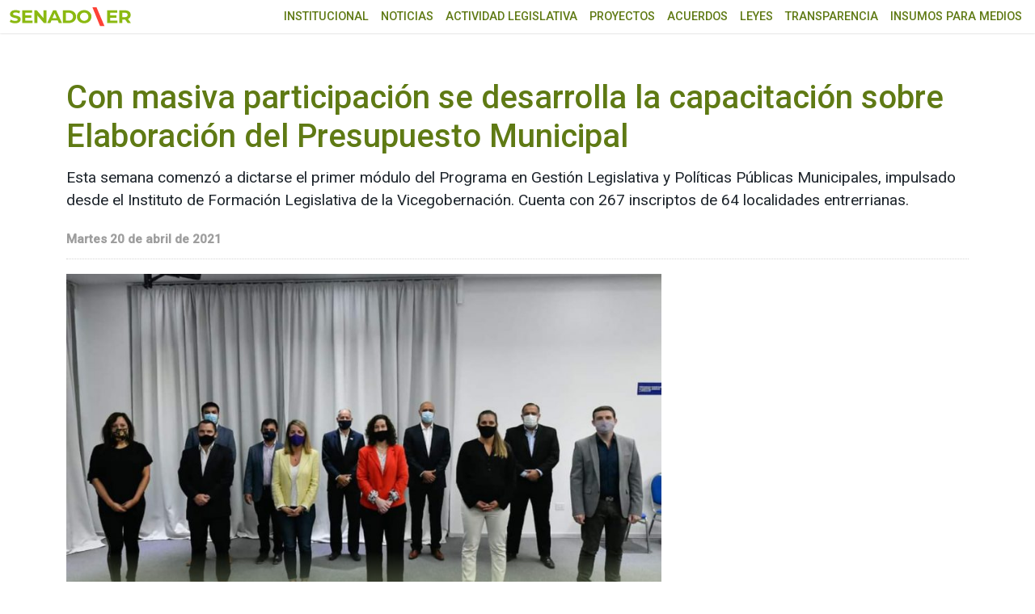

--- FILE ---
content_type: text/html; charset=UTF-8
request_url: https://www.senadoer.gob.ar/2021/04/con-masiva-participacion-se-desarrolla-la-capacitacion-sobre-elaboracion-del-presupuesto-municipal/
body_size: 6634
content:
<!doctype html>
<html lang="es-AR" prefix="og: http://ogp.me/ns# article: http://ogp.me/ns/article#">
<head>
<!-- Google tag (gtag.js) -->
<script async src="https://www.googletagmanager.com/gtag/js?id=G-C5HRT8Z3L4"></script>
<script>
window.dataLayer = window.dataLayer || [];
function gtag(){dataLayer.push(arguments);}
gtag('js', new Date());
gtag('config', 'G-C5HRT8Z3L4');
</script>
<link rel="preconnect" href="https://fonts.googleapis.com">
<link rel="preconnect" href="https://fonts.gstatic.com" crossorigin>
<meta charset="UTF-8">
<meta name="viewport" content="width=device-width, initial-scale=1">
<link rel="profile" href="https://gmpg.org/xfn/11">
<title>Con masiva participación se desarrolla la capacitación sobre Elaboración del Presupuesto Municipal &#8211; SENADO ENTRE RÍOS</title>
<meta name='robots' content='max-image-preview:large' />
<link rel="alternate" type="application/rss+xml" title="SENADO ENTRE RÍOS &raquo; Con masiva participación se desarrolla la capacitación sobre Elaboración del Presupuesto Municipal RSS de los comentarios" href="https://www.senadoer.gob.ar/2021/04/con-masiva-participacion-se-desarrolla-la-capacitacion-sobre-elaboracion-del-presupuesto-municipal/feed/" />
<link rel="alternate" title="oEmbed (JSON)" type="application/json+oembed" href="https://www.senadoer.gob.ar/wp-json/oembed/1.0/embed?url=https%3A%2F%2Fwww.senadoer.gob.ar%2F2021%2F04%2Fcon-masiva-participacion-se-desarrolla-la-capacitacion-sobre-elaboracion-del-presupuesto-municipal%2F" />
<link rel="alternate" title="oEmbed (XML)" type="text/xml+oembed" href="https://www.senadoer.gob.ar/wp-json/oembed/1.0/embed?url=https%3A%2F%2Fwww.senadoer.gob.ar%2F2021%2F04%2Fcon-masiva-participacion-se-desarrolla-la-capacitacion-sobre-elaboracion-del-presupuesto-municipal%2F&#038;format=xml" />
<style id='wp-img-auto-sizes-contain-inline-css'>
img:is([sizes=auto i],[sizes^="auto," i]){contain-intrinsic-size:3000px 1500px}
/*# sourceURL=wp-img-auto-sizes-contain-inline-css */
</style>
<style id='classic-theme-styles-inline-css'>
/*! This file is auto-generated */
.wp-block-button__link{color:#fff;background-color:#32373c;border-radius:9999px;box-shadow:none;text-decoration:none;padding:calc(.667em + 2px) calc(1.333em + 2px);font-size:1.125em}.wp-block-file__button{background:#32373c;color:#fff;text-decoration:none}
/*# sourceURL=/wp-includes/css/classic-themes.min.css */
</style>
<link rel='stylesheet' id='senadoer-boostrap-css' href='//www.senadoer.gob.ar/wp-content/cache/wpfc-minified/1nmwy5uz/7rchc.css' media='all' />
<link rel='stylesheet' id='senadoer-fb-css' href='//www.senadoer.gob.ar/wp-content/cache/wpfc-minified/kwol6dqh/7rchc.css' media='all' />
<link rel='stylesheet' id='senadoer-style-css' href='//www.senadoer.gob.ar/wp-content/cache/wpfc-minified/q67axd09/7rchc.css' media='all' />
<link rel="https://api.w.org/" href="https://www.senadoer.gob.ar/wp-json/" /><link rel="alternate" title="JSON" type="application/json" href="https://www.senadoer.gob.ar/wp-json/wp/v2/posts/35878" /><link rel="canonical" href="https://www.senadoer.gob.ar/2021/04/con-masiva-participacion-se-desarrolla-la-capacitacion-sobre-elaboracion-del-presupuesto-municipal/" />
<link rel='shortlink' href='https://www.senadoer.gob.ar/?p=35878' />
<meta property="og:title" name="og:title" content="Con masiva participación se desarrolla la capacitación sobre Elaboración del Presupuesto Municipal" />
<meta property="og:type" name="og:type" content="article" />
<meta property="og:image" name="og:image" content="https://www.senadoer.gob.ar/wp-content/uploads/2021/04/01.jpeg" />
<meta property="og:url" name="og:url" content="https://www.senadoer.gob.ar/2021/04/con-masiva-participacion-se-desarrolla-la-capacitacion-sobre-elaboracion-del-presupuesto-municipal/" />
<meta property="og:description" name="og:description" content="Esta semana comenzó a dictarse el primer módulo del Programa en Gestión Legislativa y Políticas Públicas Municipales, impulsado desde el Instituto de Formación Legislativa de la Vicegobernación. Cuenta con 267 inscriptos de 64 localidades entrerrianas." />
<meta property="og:locale" name="og:locale" content="es_AR" />
<meta property="og:site_name" name="og:site_name" content="SENADO ENTRE RÍOS" />
<meta property="twitter:card" name="twitter:card" content="summary_large_image" />
<meta property="article:section" name="article:section" content="Sin categoría" />
<meta property="article:published_time" name="article:published_time" content="2021-04-20T00:00:00-03:00" />
<meta property="article:modified_time" name="article:modified_time" content="2021-04-20T00:00:00-03:00" />
<meta property="article:author" name="article:author" content="https://www.senadoer.gob.ar/autor/webmaster/" />
<link rel="pingback" href="https://www.senadoer.gob.ar/xmlrpc.php"><link rel="icon" href="https://www.senadoer.gob.ar/wp-content/uploads/2023/12/cropped-LOGO-SENADO-ER-32x32.png" sizes="32x32" />
<link rel="icon" href="https://www.senadoer.gob.ar/wp-content/uploads/2023/12/cropped-LOGO-SENADO-ER-192x192.png" sizes="192x192" />
<link rel="apple-touch-icon" href="https://www.senadoer.gob.ar/wp-content/uploads/2023/12/cropped-LOGO-SENADO-ER-180x180.png" />
<meta name="msapplication-TileImage" content="https://www.senadoer.gob.ar/wp-content/uploads/2023/12/cropped-LOGO-SENADO-ER-270x270.png" />
<style id='global-styles-inline-css'>
:root{--wp--preset--aspect-ratio--square: 1;--wp--preset--aspect-ratio--4-3: 4/3;--wp--preset--aspect-ratio--3-4: 3/4;--wp--preset--aspect-ratio--3-2: 3/2;--wp--preset--aspect-ratio--2-3: 2/3;--wp--preset--aspect-ratio--16-9: 16/9;--wp--preset--aspect-ratio--9-16: 9/16;--wp--preset--color--black: #000000;--wp--preset--color--cyan-bluish-gray: #abb8c3;--wp--preset--color--white: #ffffff;--wp--preset--color--pale-pink: #f78da7;--wp--preset--color--vivid-red: #cf2e2e;--wp--preset--color--luminous-vivid-orange: #ff6900;--wp--preset--color--luminous-vivid-amber: #fcb900;--wp--preset--color--light-green-cyan: #7bdcb5;--wp--preset--color--vivid-green-cyan: #00d084;--wp--preset--color--pale-cyan-blue: #8ed1fc;--wp--preset--color--vivid-cyan-blue: #0693e3;--wp--preset--color--vivid-purple: #9b51e0;--wp--preset--gradient--vivid-cyan-blue-to-vivid-purple: linear-gradient(135deg,rgb(6,147,227) 0%,rgb(155,81,224) 100%);--wp--preset--gradient--light-green-cyan-to-vivid-green-cyan: linear-gradient(135deg,rgb(122,220,180) 0%,rgb(0,208,130) 100%);--wp--preset--gradient--luminous-vivid-amber-to-luminous-vivid-orange: linear-gradient(135deg,rgb(252,185,0) 0%,rgb(255,105,0) 100%);--wp--preset--gradient--luminous-vivid-orange-to-vivid-red: linear-gradient(135deg,rgb(255,105,0) 0%,rgb(207,46,46) 100%);--wp--preset--gradient--very-light-gray-to-cyan-bluish-gray: linear-gradient(135deg,rgb(238,238,238) 0%,rgb(169,184,195) 100%);--wp--preset--gradient--cool-to-warm-spectrum: linear-gradient(135deg,rgb(74,234,220) 0%,rgb(151,120,209) 20%,rgb(207,42,186) 40%,rgb(238,44,130) 60%,rgb(251,105,98) 80%,rgb(254,248,76) 100%);--wp--preset--gradient--blush-light-purple: linear-gradient(135deg,rgb(255,206,236) 0%,rgb(152,150,240) 100%);--wp--preset--gradient--blush-bordeaux: linear-gradient(135deg,rgb(254,205,165) 0%,rgb(254,45,45) 50%,rgb(107,0,62) 100%);--wp--preset--gradient--luminous-dusk: linear-gradient(135deg,rgb(255,203,112) 0%,rgb(199,81,192) 50%,rgb(65,88,208) 100%);--wp--preset--gradient--pale-ocean: linear-gradient(135deg,rgb(255,245,203) 0%,rgb(182,227,212) 50%,rgb(51,167,181) 100%);--wp--preset--gradient--electric-grass: linear-gradient(135deg,rgb(202,248,128) 0%,rgb(113,206,126) 100%);--wp--preset--gradient--midnight: linear-gradient(135deg,rgb(2,3,129) 0%,rgb(40,116,252) 100%);--wp--preset--font-size--small: 13px;--wp--preset--font-size--medium: 20px;--wp--preset--font-size--large: 36px;--wp--preset--font-size--x-large: 42px;--wp--preset--spacing--20: 0.44rem;--wp--preset--spacing--30: 0.67rem;--wp--preset--spacing--40: 1rem;--wp--preset--spacing--50: 1.5rem;--wp--preset--spacing--60: 2.25rem;--wp--preset--spacing--70: 3.38rem;--wp--preset--spacing--80: 5.06rem;--wp--preset--shadow--natural: 6px 6px 9px rgba(0, 0, 0, 0.2);--wp--preset--shadow--deep: 12px 12px 50px rgba(0, 0, 0, 0.4);--wp--preset--shadow--sharp: 6px 6px 0px rgba(0, 0, 0, 0.2);--wp--preset--shadow--outlined: 6px 6px 0px -3px rgb(255, 255, 255), 6px 6px rgb(0, 0, 0);--wp--preset--shadow--crisp: 6px 6px 0px rgb(0, 0, 0);}:where(.is-layout-flex){gap: 0.5em;}:where(.is-layout-grid){gap: 0.5em;}body .is-layout-flex{display: flex;}.is-layout-flex{flex-wrap: wrap;align-items: center;}.is-layout-flex > :is(*, div){margin: 0;}body .is-layout-grid{display: grid;}.is-layout-grid > :is(*, div){margin: 0;}:where(.wp-block-columns.is-layout-flex){gap: 2em;}:where(.wp-block-columns.is-layout-grid){gap: 2em;}:where(.wp-block-post-template.is-layout-flex){gap: 1.25em;}:where(.wp-block-post-template.is-layout-grid){gap: 1.25em;}.has-black-color{color: var(--wp--preset--color--black) !important;}.has-cyan-bluish-gray-color{color: var(--wp--preset--color--cyan-bluish-gray) !important;}.has-white-color{color: var(--wp--preset--color--white) !important;}.has-pale-pink-color{color: var(--wp--preset--color--pale-pink) !important;}.has-vivid-red-color{color: var(--wp--preset--color--vivid-red) !important;}.has-luminous-vivid-orange-color{color: var(--wp--preset--color--luminous-vivid-orange) !important;}.has-luminous-vivid-amber-color{color: var(--wp--preset--color--luminous-vivid-amber) !important;}.has-light-green-cyan-color{color: var(--wp--preset--color--light-green-cyan) !important;}.has-vivid-green-cyan-color{color: var(--wp--preset--color--vivid-green-cyan) !important;}.has-pale-cyan-blue-color{color: var(--wp--preset--color--pale-cyan-blue) !important;}.has-vivid-cyan-blue-color{color: var(--wp--preset--color--vivid-cyan-blue) !important;}.has-vivid-purple-color{color: var(--wp--preset--color--vivid-purple) !important;}.has-black-background-color{background-color: var(--wp--preset--color--black) !important;}.has-cyan-bluish-gray-background-color{background-color: var(--wp--preset--color--cyan-bluish-gray) !important;}.has-white-background-color{background-color: var(--wp--preset--color--white) !important;}.has-pale-pink-background-color{background-color: var(--wp--preset--color--pale-pink) !important;}.has-vivid-red-background-color{background-color: var(--wp--preset--color--vivid-red) !important;}.has-luminous-vivid-orange-background-color{background-color: var(--wp--preset--color--luminous-vivid-orange) !important;}.has-luminous-vivid-amber-background-color{background-color: var(--wp--preset--color--luminous-vivid-amber) !important;}.has-light-green-cyan-background-color{background-color: var(--wp--preset--color--light-green-cyan) !important;}.has-vivid-green-cyan-background-color{background-color: var(--wp--preset--color--vivid-green-cyan) !important;}.has-pale-cyan-blue-background-color{background-color: var(--wp--preset--color--pale-cyan-blue) !important;}.has-vivid-cyan-blue-background-color{background-color: var(--wp--preset--color--vivid-cyan-blue) !important;}.has-vivid-purple-background-color{background-color: var(--wp--preset--color--vivid-purple) !important;}.has-black-border-color{border-color: var(--wp--preset--color--black) !important;}.has-cyan-bluish-gray-border-color{border-color: var(--wp--preset--color--cyan-bluish-gray) !important;}.has-white-border-color{border-color: var(--wp--preset--color--white) !important;}.has-pale-pink-border-color{border-color: var(--wp--preset--color--pale-pink) !important;}.has-vivid-red-border-color{border-color: var(--wp--preset--color--vivid-red) !important;}.has-luminous-vivid-orange-border-color{border-color: var(--wp--preset--color--luminous-vivid-orange) !important;}.has-luminous-vivid-amber-border-color{border-color: var(--wp--preset--color--luminous-vivid-amber) !important;}.has-light-green-cyan-border-color{border-color: var(--wp--preset--color--light-green-cyan) !important;}.has-vivid-green-cyan-border-color{border-color: var(--wp--preset--color--vivid-green-cyan) !important;}.has-pale-cyan-blue-border-color{border-color: var(--wp--preset--color--pale-cyan-blue) !important;}.has-vivid-cyan-blue-border-color{border-color: var(--wp--preset--color--vivid-cyan-blue) !important;}.has-vivid-purple-border-color{border-color: var(--wp--preset--color--vivid-purple) !important;}.has-vivid-cyan-blue-to-vivid-purple-gradient-background{background: var(--wp--preset--gradient--vivid-cyan-blue-to-vivid-purple) !important;}.has-light-green-cyan-to-vivid-green-cyan-gradient-background{background: var(--wp--preset--gradient--light-green-cyan-to-vivid-green-cyan) !important;}.has-luminous-vivid-amber-to-luminous-vivid-orange-gradient-background{background: var(--wp--preset--gradient--luminous-vivid-amber-to-luminous-vivid-orange) !important;}.has-luminous-vivid-orange-to-vivid-red-gradient-background{background: var(--wp--preset--gradient--luminous-vivid-orange-to-vivid-red) !important;}.has-very-light-gray-to-cyan-bluish-gray-gradient-background{background: var(--wp--preset--gradient--very-light-gray-to-cyan-bluish-gray) !important;}.has-cool-to-warm-spectrum-gradient-background{background: var(--wp--preset--gradient--cool-to-warm-spectrum) !important;}.has-blush-light-purple-gradient-background{background: var(--wp--preset--gradient--blush-light-purple) !important;}.has-blush-bordeaux-gradient-background{background: var(--wp--preset--gradient--blush-bordeaux) !important;}.has-luminous-dusk-gradient-background{background: var(--wp--preset--gradient--luminous-dusk) !important;}.has-pale-ocean-gradient-background{background: var(--wp--preset--gradient--pale-ocean) !important;}.has-electric-grass-gradient-background{background: var(--wp--preset--gradient--electric-grass) !important;}.has-midnight-gradient-background{background: var(--wp--preset--gradient--midnight) !important;}.has-small-font-size{font-size: var(--wp--preset--font-size--small) !important;}.has-medium-font-size{font-size: var(--wp--preset--font-size--medium) !important;}.has-large-font-size{font-size: var(--wp--preset--font-size--large) !important;}.has-x-large-font-size{font-size: var(--wp--preset--font-size--x-large) !important;}
/*# sourceURL=global-styles-inline-css */
</style>
</head>
<body class="wp-singular post-template-default single single-post postid-35878 single-format-standard wp-theme-senadoer with--header">
<a class="visually-hidden-focusable" href="#maincontent">Ir al menú principal</a>
<div id="fb-root"></div>
<!--<script async defer crossorigin="anonymous" src="https://connect.facebook.net/es_LA/sdk.js#xfbml=1&version=v15.0" nonce="jVVqTNdl"></script>-->
<nav id="nav1" class="navbar menu-r d-block d-lg-none"><ul id="menu-menu" class="menu-responsive"><li id="menu-item-139" class="menu-item menu-item-type-custom menu-item-object-custom menu-item-has-children menu-item-139"><a href="#">Institucional</a>
<ul class="sub-menu">
<li id="menu-item-137" class="menu-item menu-item-type-post_type menu-item-object-page menu-item-137"><a href="https://www.senadoer.gob.ar/autoridades/">Autoridades</a></li>
<li id="menu-item-140" class="menu-item menu-item-type-custom menu-item-object-custom menu-item-140"><a href="/senadores">Senadoras y Senadores</a></li>
<li id="menu-item-523" class="menu-item menu-item-type-custom menu-item-object-custom menu-item-523"><a href="/comisiones">Comisiones permanentes</a></li>
</ul>
</li>
<li id="menu-item-138" class="menu-item menu-item-type-post_type menu-item-object-page menu-item-138"><a href="https://www.senadoer.gob.ar/noticias/">Noticias</a></li>
<li id="menu-item-141" class="menu-item menu-item-type-custom menu-item-object-custom menu-item-has-children menu-item-141"><a href="#">Actividad Legislativa</a>
<ul class="sub-menu">
<li id="menu-item-142" class="menu-item menu-item-type-custom menu-item-object-custom menu-item-142"><a href="/sesiones/asuntos">Asuntos Entrados</a></li>
<li id="menu-item-143" class="menu-item menu-item-type-custom menu-item-object-custom menu-item-143"><a href="/sesiones/sesiones">Diario de Sesión</a></li>
<li id="menu-item-144" class="menu-item menu-item-type-custom menu-item-object-custom menu-item-144"><a href="/sesiones/taquigraficas">Versión Taquigráfica</a></li>
<li id="menu-item-145" class="menu-item menu-item-type-custom menu-item-object-custom menu-item-145"><a href="/sesiones/trabajos">Proyectos aprobados</a></li>
<li id="menu-item-527" class="menu-item menu-item-type-custom menu-item-object-custom menu-item-527"><a href="/descargas/524">Constitución de Entre Ríos</a></li>
<li id="menu-item-528" class="menu-item menu-item-type-custom menu-item-object-custom menu-item-528"><a href="/descargas/52026">Reglamento Oficial H.C.S.</a></li>
<li id="menu-item-529" class="menu-item menu-item-type-custom menu-item-object-custom menu-item-529"><a href="/descargas/52028">Modelos de Proyectos</a></li>
</ul>
</li>
<li id="menu-item-146" class="menu-item menu-item-type-custom menu-item-object-custom menu-item-146"><a href="/buscador-proyectos">Proyectos</a></li>
<li id="menu-item-147" class="menu-item menu-item-type-custom menu-item-object-custom menu-item-has-children menu-item-147"><a href="#">Acuerdos</a>
<ul class="sub-menu">
<li id="menu-item-148" class="menu-item menu-item-type-custom menu-item-object-custom menu-item-148"><a href="/comisiones/audiencias">Audiencias Públicas</a></li>
<li id="menu-item-149" class="menu-item menu-item-type-custom menu-item-object-custom menu-item-149"><a href="/comisiones/cargos">Candidatos a cubrir Cargos</a></li>
<li id="menu-item-6924" class="menu-item menu-item-type-custom menu-item-object-custom menu-item-6924"><a href="/comisiones/publicaciones">Publicaciones</a></li>
</ul>
</li>
<li id="menu-item-150" class="menu-item menu-item-type-custom menu-item-object-custom menu-item-150"><a href="/leyes">Leyes</a></li>
<li id="menu-item-53253" class="menu-item menu-item-type-custom menu-item-object-custom menu-item-53253"><a href="https://senadoer.gob.ar/transparencia">Transparencia</a></li>
<li id="menu-item-48483" class="menu-item menu-item-type-post_type menu-item-object-page menu-item-48483"><a href="https://www.senadoer.gob.ar/insumo-para-medios/">Insumos para medios</a></li>
</ul></nav>	<div class="menu-flotante-container"></div>
<header class="site-header">
<div class="container-xxl">
<div class="row align-items-center">
<div class="col-7 col-sm-3">
<div class="logo">
<a href="https://www.senadoer.gob.ar/">
<img src="https://www.senadoer.gob.ar/wp-content/themes/senadoer/images/senadoer23.svg?t=1.0.0" alt="Senado ER" class="img-fluid" />
</a>
</div>
</div>
<div class="d-block d-lg-none col-5 col-sm-8 text-end">
<button class="hamburger hamburger--slider" type="button" id="header__icon">
<span class="hamburger-box">
<span class="hamburger-inner"></span>
</span>
</button>
</div>
<div class="col-sm-9">
<div class="row">
<nav id="nav2" class="col-12  d-none d-lg-block menu-principal"><ul id="menu-menu-1" class="menu"><li class="menu-item menu-item-type-custom menu-item-object-custom menu-item-has-children menu-item-139"><a href="#">Institucional</a>
<ul class="sub-menu">
<li class="menu-item menu-item-type-post_type menu-item-object-page menu-item-137"><a href="https://www.senadoer.gob.ar/autoridades/">Autoridades</a></li>
<li class="menu-item menu-item-type-custom menu-item-object-custom menu-item-140"><a href="/senadores">Senadoras y Senadores</a></li>
<li class="menu-item menu-item-type-custom menu-item-object-custom menu-item-523"><a href="/comisiones">Comisiones permanentes</a></li>
</ul>
</li>
<li class="menu-item menu-item-type-post_type menu-item-object-page menu-item-138"><a href="https://www.senadoer.gob.ar/noticias/">Noticias</a></li>
<li class="menu-item menu-item-type-custom menu-item-object-custom menu-item-has-children menu-item-141"><a href="#">Actividad Legislativa</a>
<ul class="sub-menu">
<li class="menu-item menu-item-type-custom menu-item-object-custom menu-item-142"><a href="/sesiones/asuntos">Asuntos Entrados</a></li>
<li class="menu-item menu-item-type-custom menu-item-object-custom menu-item-143"><a href="/sesiones/sesiones">Diario de Sesión</a></li>
<li class="menu-item menu-item-type-custom menu-item-object-custom menu-item-144"><a href="/sesiones/taquigraficas">Versión Taquigráfica</a></li>
<li class="menu-item menu-item-type-custom menu-item-object-custom menu-item-145"><a href="/sesiones/trabajos">Proyectos aprobados</a></li>
<li class="menu-item menu-item-type-custom menu-item-object-custom menu-item-527"><a href="/descargas/524">Constitución de Entre Ríos</a></li>
<li class="menu-item menu-item-type-custom menu-item-object-custom menu-item-528"><a href="/descargas/52026">Reglamento Oficial H.C.S.</a></li>
<li class="menu-item menu-item-type-custom menu-item-object-custom menu-item-529"><a href="/descargas/52028">Modelos de Proyectos</a></li>
</ul>
</li>
<li class="menu-item menu-item-type-custom menu-item-object-custom menu-item-146"><a href="/buscador-proyectos">Proyectos</a></li>
<li class="menu-item menu-item-type-custom menu-item-object-custom menu-item-has-children menu-item-147"><a href="#">Acuerdos</a>
<ul class="sub-menu">
<li class="menu-item menu-item-type-custom menu-item-object-custom menu-item-148"><a href="/comisiones/audiencias">Audiencias Públicas</a></li>
<li class="menu-item menu-item-type-custom menu-item-object-custom menu-item-149"><a href="/comisiones/cargos">Candidatos a cubrir Cargos</a></li>
<li class="menu-item menu-item-type-custom menu-item-object-custom menu-item-6924"><a href="/comisiones/publicaciones">Publicaciones</a></li>
</ul>
</li>
<li class="menu-item menu-item-type-custom menu-item-object-custom menu-item-150"><a href="/leyes">Leyes</a></li>
<li class="menu-item menu-item-type-custom menu-item-object-custom menu-item-53253"><a href="https://senadoer.gob.ar/transparencia">Transparencia</a></li>
<li class="menu-item menu-item-type-post_type menu-item-object-page menu-item-48483"><a href="https://www.senadoer.gob.ar/insumo-para-medios/">Insumos para medios</a></li>
</ul></nav>					</div>
</div>
</div>
</div>
</header>
<div class="esp-top"></div>
<main class="container main" id="maincontent">
<article id="post-35878" class="row pt-4 post-35878 post type-post status-publish format-standard has-post-thumbnail hentry category-sin-categoria">
<div class="col-12">	
<header class="entry-header">
<h2 class="nota-title">Con masiva participación se desarrolla la capacitación sobre Elaboración del Presupuesto Municipal</h2>			
<section class="bajada">
Esta semana comenzó a dictarse el primer módulo del Programa en Gestión Legislativa y Políticas Públicas Municipales, impulsado desde el Instituto de Formación Legislativa de la Vicegobernación. Cuenta con 267 inscriptos de 64 localidades entrerrianas.			</section>
<time class="fecha-nota" datetime="2021-04-20T00:00:00-03:00">Martes 20 de abril de 2021</time>			
</header>
</div>
<div class="col-12 col-md-8">	
<div class="entry-content">
<figure class="nota-foto">
<span class="sombra"></span>
<img width="860" height="573" src="https://www.senadoer.gob.ar/wp-content/uploads/2021/04/01-860x573.jpeg" class="img-fluid wp-post-image" alt="" title="Con masiva participación se desarrolla la capacitación sobre Elaboración del Presupuesto Municipal" decoding="async" fetchpriority="high" srcset="https://www.senadoer.gob.ar/wp-content/uploads/2021/04/01-860x573.jpeg 860w, https://www.senadoer.gob.ar/wp-content/uploads/2021/04/01-660x440.jpeg 660w, https://www.senadoer.gob.ar/wp-content/uploads/2021/04/01.jpeg 1080w" sizes="(max-width: 860px) 100vw, 860px" />			</figure>
<section class="texto"> <div class="contenido">			<div class="redes-interior mt-4 mt-md-0 d-flex">
<div class="fb-share-button" data-layout="button_count" data-size="small"><a target="_blank" href="https://www.facebook.com/sharer/sharer.php?u=https%3A%2F%2Fdevelopers.facebook.com%2Fdocs%2Fplugins%2F&amp;src=sdkpreparse" class="fb-xfbml-parse-ignore">Compartir</a></div>
<a class="twitter-share-button"  href="https://twitter.com/intent/tweet">Tweet</a>
<a href="https://api.whatsapp.com/send?text=https://www.senadoer.gob.ar/2021/04/con-masiva-participacion-se-desarrolla-la-capacitacion-sobre-elaboracion-del-presupuesto-municipal/" class="whats-app"><i class="fab fa-whatsapp" aria-hidden="true"></i> WhatsApp</a>
<script async src="https://telegram.org/js/telegram-widget.js?14" data-telegram-share-url="https://www.senadoer.gob.ar/2021/04/con-masiva-participacion-se-desarrolla-la-capacitacion-sobre-elaboracion-del-presupuesto-municipal/"></script>
</div>
<p>Este lunes comenzó la capacitación correspondiente al Módulo I: Elaboración del Presupuesto Municipal del Programa en Gestión Legislativa y Políticas Públicas Municipales. El cursado se realiza de manera asincrónica, es decir, a través de la plataforma del Instituto de Formación Legislativa y es dictado por docentes de la Facultad de Ciencias Económicas de la Universidad Nacional de Entre Ríos (UNER). Este primer módulo del programa finaliza el viernes 23 de abril por la tarde bajo modalidad virtual con un zoom previsto para las 17. </p>
<p>La vicegobernadora Laura Stratta destacó el trabajo de articulación con las universidades y la importancia de contar con este espacio de formación. “Nos llena de orgullo poner temas en agenda para capacitar a nuestros recursos humanos con la perspectiva de género siempre presente”, expresó tras celebrar la amplia participación y el compromiso tanto de los inscriptos como del cuerpo docente. “Se trata de aportar calidad a las instituciones y ofrecer herramientas para hacer frente a los desafíos que la ciudadanía nos plantea”, resaltó Stratta. </p>
<p><strong>Próximamente</strong><br />La capacitación continuará en mayo con el módulo II: Planificación de la salud a cargo de la Facultad de Ciencias de la Salud de la Universidad Adventista del Plata (UAP). Las y los participantes que culminan con cada instancia del cursado recibirán su certificado correspondiente.</p>
<div>
<p>(Prensa Vicegobernación)&nbsp;</div>
<div class="row"><div class="col-md-4"><figure class="galeria"><a href=https://www.senadoer.gob.ar/wp-content/uploads/2021/04/01.jpeg data-fancybox="image"><img decoding="async" src="https://www.senadoer.gob.ar/wp-content/uploads/2021/04/01-660x440.jpeg" alt="" class="img-fluid img-fluid" /></a></figure></div><div class="col-md-4"><figure class="galeria"><a href=https://www.senadoer.gob.ar/wp-content/uploads/2021/04/02.jpg data-fancybox="image"><img decoding="async" src="https://www.senadoer.gob.ar/wp-content/uploads/2021/04/02-660x440.jpg" alt="" class="img-fluid img-fluid" /></a></figure></div></div>
</div></section>		</div>
</div>
<!-- columna -->
<aside class="col-12 col-md-4">
</aside>
</article>
<!-- #post-35878 -->
</main>

<footer class="site-footer">
<div class="container">
<div class="row align-items-center">
<!--
<div class="col-md-6">
<div class="logo">
<a href="https://www.senadoer.gob.ar/">
<img src="https://www.senadoer.gob.ar/wp-content/themes/senadoer/images/senadoerw.svg?t=1.1" alt="Senado ER" class="img-fluid" />
</a>
</div>
</div>
-->
<div class="col-md-6">
<p>Honorable Cámara de Senadores de la Provincia de Entre Ríos</p>
<p>Casa de Gobierno <span class="d-none d-md-inline-block">-</span> <span class="d-block d-md-none"></span> G.F. de La Puente 220 <span class="d-none d-md-inline-block">-</span> <span class="d-block d-md-none"></span> Paraná - Entre Rios</p>
<p>prensa@senadoer.gob.ar</p>
</div>
</div>
</div>
<ul>
<li><a href="https://mailsenadoer.gob.ar/" target="_blank"> <img src="https://www.senadoer.gob.ar/wp-content/themes/senadoer/images/envelope-regular.svg" alt="webmail">webmail</a></li>
<li><a href="https://recibodigital.senadoer.gob.ar/mod_recibos/rec_login.php" target="_blank"><img src="https://www.senadoer.gob.ar/wp-content/themes/senadoer/images/circle-info-solid.svg" alt="recibo digital">recibo digital</a></li>
<li><a href="/formularios"><img src="https://www.senadoer.gob.ar/wp-content/themes/senadoer/images/list-solid.svg" alt="formularios">formularios</a></li>
</ul>
</footer>
<div class="vivo-content">
<div class="flexible">
<div class="vivo-rep">
<div id="yt-vivo"></div>
</div>
<div class="vivo-title">
<div class="celda">
<h3></h3>
<ul>
<li><span class="vivo">Vivo</span></li>
<li><span class="icon-volumen-off volumen"><img src="https://www.senadoer.gob.ar/wp-content/themes/senadoer/images/volume-high-solid.svg" alt="On"> Audio</span></li>
<li><span class="icon-volumen-on volumen"><img src="https://www.senadoer.gob.ar/wp-content/themes/senadoer/images/volume-xmark-solid.svg" alt="Off"> Audio</span></li>
<li><span class="icon-ampliar"><img src="https://www.senadoer.gob.ar/wp-content/themes/senadoer/images/expand-solid.svg" alt="Ampliar"> Ampliar</span></li>
<li><span class="icon-minimizar"><img src="https://www.senadoer.gob.ar/wp-content/themes/senadoer/images/compress-solid.svg" alt="Minimizar"> Minimizar</span></li>
</ul>
</div>
</div>
<span class="icon-cerrar"> <img src="https://www.senadoer.gob.ar/wp-content/themes/senadoer/images/circle-xmark-regular.svg" alt="Cerrar"> </span>
</div>
</div>
<script> 
var $eventos = [];
var $front = false</script>
<script type="speculationrules">
{"prefetch":[{"source":"document","where":{"and":[{"href_matches":"/*"},{"not":{"href_matches":["/wp-*.php","/wp-admin/*","/wp-content/uploads/*","/wp-content/*","/wp-content/plugins/*","/wp-content/themes/senadoer/*","/*\\?(.+)"]}},{"not":{"selector_matches":"a[rel~=\"nofollow\"]"}},{"not":{"selector_matches":".no-prefetch, .no-prefetch a"}}]},"eagerness":"conservative"}]}
</script>
<script src="https://www.senadoer.gob.ar/wp-content/themes/senadoer/js/fancybox.min.js?ver=1.3.7" id="fancybox-js-js"></script>
<script src="https://www.senadoer.gob.ar/wp-content/themes/senadoer/js/script.min.js?ver=1.3.7" id="senadoer-js-js"></script>
<script id="youtube-js-js-extra">
var ajax_var = {"url":"https://www.senadoer.gob.ar/wp-json/eventos/envivo","nonce":"a8c7b25c21"};
//# sourceURL=youtube-js-js-extra
</script>
<script src="https://www.senadoer.gob.ar/wp-content/plugins/zero-cool/js/youtube.js?ver=1.0.0" id="youtube-js-js"></script>
</body>
</html><!-- WP Fastest Cache file was created in 0.086 seconds, on 2 February, 2026 @ 8:06 am --><!-- need to refresh to see cached version -->